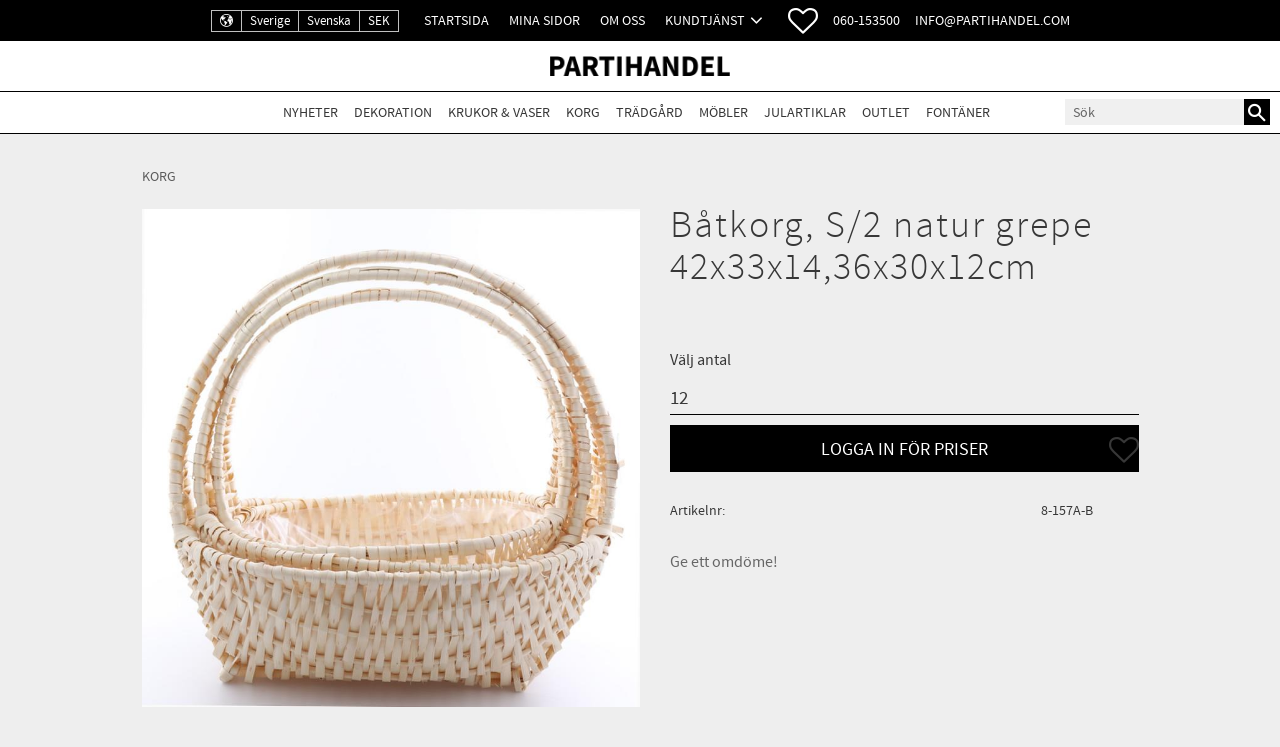

--- FILE ---
content_type: text/css
request_url: https://cdn.starwebserver.se/shops/partihandel/themes/william/css/shop-custom.min.css?_=1697097055
body_size: 1324
content:
@charset "UTF-8";.theme-color-scheme-1{background-color:#EEE}#start-page #site-header-phantom{height:104px!important}h1,h2,h3,h4{word-break:normal}.category-list-block{max-width:1320px}.product-list-block,#product-list-page .page-headline,#product-list-page .category-block{max-width:1200px}#product-page .product-block{max-width:997px}.add-to-cart-form,.product-details{max-width:100%}@media only screen and (min-width:980px){.products-gallery .gallery-item,.products-gallery.gallery-layout-4 .gallery-item{width:calc(20% - 20px)}.products-gallery .gallery-item,.products-gallery.gallery-layout-3 .gallery-item{width:calc(25% - 20px)}}.products-gallery .product-info{padding:10px 10px 5px 10px}.button.add-to-cart-action.add-to-cart{width:100%}.button,.cart-content-close,.checkout-link,.product-status-checkout-link,button{border-style:none;-webkit-appearance:none;-moz-appearance:none;outline:0;border-radius:0;cursor:pointer;background-color:#000;color:#fff;text-transform:uppercase;text-align:center;display:inline-block;text-decoration:none;font-size:1.1rem;line-height:100%;padding:16px 1em 14px;font-weight:400;transition:background-color 0.5s ease;width:100%}.desktop .button:hover,.desktop .cart-content-close:hover,.desktop .checkout-link:hover,.desktop .product-status-checkout-link:hover,.desktop button:hover,.desktop input[type=submit]:hover,.desktop input[type=button]:hover{background-color:#55ca60;text-decoration:none;color:#fff}.categories-gallery .gallery-item-description{position:absolute;background:#000;margin-top:0;padding:10px 5px;color:#FFF;width:100%;opacity:.6;bottom:0;top:80%;transition:top 0.5s,padding-top 0.8s}.categories-gallery .gallery-info-link:hover .gallery-item-description{position:absolute;background:#000;margin-top:0;padding:10px 5px;color:#FFF;width:100%;opacity:.75;bottom:0;top:0;padding-top:25%;transition:top 0.5s,padding-top 0.8s}.categories-gallery .gallery-item-description h3{font-weight:400;font-size:1.45rem;text-transform:uppercase}.checkout-cart .quantity{display:none}.slideshow-media{margin-bottom:20px}.flickity-page-dots{display:none;bottom:10px}.site-header-wrapper{padding-left:0;padding-right:0}.header-region-3,.header-item-2,.header-region-1{-webkit-justify-content:center;justify-content:center}.header-region-1{background:#000;color:#FFF}.header-region-3{border-top:solid 1px #000;border-bottom:solid 1px #000}.site-header .menu-block-with-flyout-menu .menu a{color:#fff!important}.header-region .block:first-child{color:#FFF}.header-items .vat-selector-block a{color:#FFF}.theme-color-scheme-1 .site-header .menu-block-with-flyout-menu .menu-level-2-title,.theme-color-scheme-1 .site-header .menu-block-with-flyout-menu .menu-level-1-item:hover .menu-level-1-title{background-color:#000}.theme-color-scheme-1 .header-item-2{margin-top:15px;margin-bottom:15px}.region.header-region.header-region-2.menu-block-with-mega-dropdown-menu{display:none}.cart-icon:before{font-size:18px;color:#FFF}.cart-header .price{color:#FFF;margin-left:.3em;font-size:18px;margin-top:0}.cart-header{padding-top:5px}a{font-weight:400;color:#666}a:hover{font-weight:400;color:#666;text-decoration:none}img#shop-logo{width:180px;height:auto}.site-header .menu-block-with-mega-dropdown-menu .menu-level-2{left:0;right:0}#product-list-page .product-offer{display:flex;justify-content:center;float:none;width:auto}.gallery-item .button{position:absolute;font-size:.8rem;opacity:0;transition:opacity 0.4s ease-in-out;top:auto;right:auto;bottom:0;transition:background-color 0.5s ease}.categories-gallery .gallery-item{width:calc(33.333% - 20px)}#mobile-menu{left:20px;top:38px}.desktop .header-item .menu-item:hover>.menu{justify-content:center;border-bottom:1px solid #000}.theme-color-scheme-1 .site-header .menu-block-with-mega-dropdown-menu .menu-level-1-item:hover .menu-level-1-title{background-color:#f0f0f0}.theme-color-scheme-1 .site-header .menu-block-with-mega-dropdown-menu .menu-level-2{background-color:#f0f0f0}.site-header .menu-block-with-mega-dropdown-menu .menu-level-2{padding:30px 30px 0 30px}.categories-gallery .figure-content img{width:100%;object-fit:cover;max-height:240px}@media only screen and (max-width:1180px){.categories-gallery .figure-content img{max-height:190px}}@media only screen and (max-width:980px){.categories-gallery .figure-content img{max-height:440px}}@media only screen and (max-width:600px){.categories-gallery .figure-content img{max-height:240px}}.search-block{position:absolute;right:10px;margin-left:0!important;width:16vw}@media only screen and (max-width:980px){.search-block{position:relative;width:100%;right:0}}@media only screen and (max-width:998px){.products-gallery .gallery-item,.products-gallery.gallery-layout-4 .gallery-item{width:calc(50% - 20px)}.categories-gallery .gallery-item{width:calc(100% - 20px)}.theme-color-scheme-1 .slideshow-media .figure{padding-bottom:none}#start-page #site-header-phantom{height:104px!important}#start-page #content{padding-bottom:0;padding-top:0}.slideshow-media{margin-left:-30px;margin-right:-30px;margin-top:-50px;margin-bottom:-50px}}@media only screen and (max-width:699px){.slideshow-media{margin-left:-30px;margin-right:-30px;margin-top:0;margin-bottom:0}}@media only screen and (max-width:320px){.categories-gallery .gallery-item-description{top:75%}}